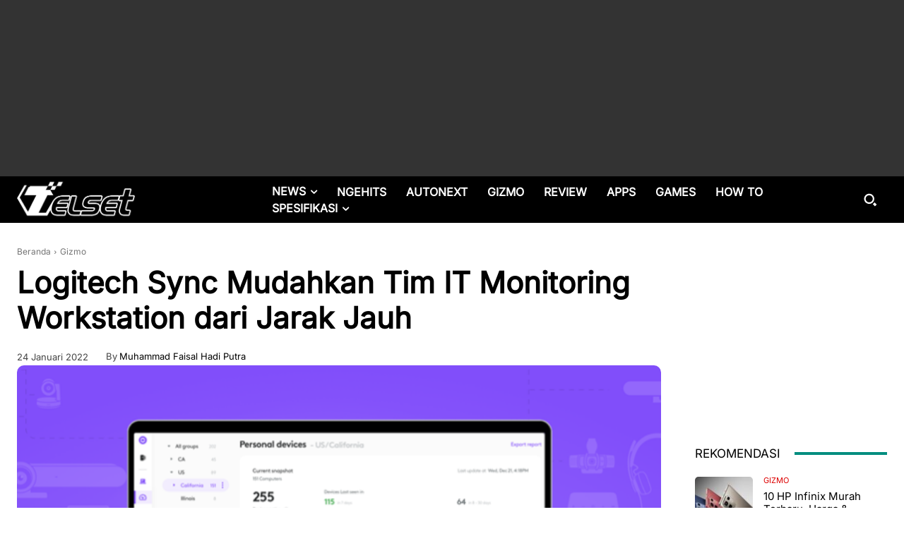

--- FILE ---
content_type: text/html; charset=UTF-8
request_url: https://telset.id/wp-admin/admin-ajax.php?td_theme_name=Newspaper&v=12.7.3
body_size: -151
content:
{"410664":29}

--- FILE ---
content_type: text/html; charset=utf-8
request_url: https://www.google.com/recaptcha/api2/aframe
body_size: 259
content:
<!DOCTYPE HTML><html><head><meta http-equiv="content-type" content="text/html; charset=UTF-8"></head><body><script nonce="pCDuuV-_l3THki3jXvcY8g">/** Anti-fraud and anti-abuse applications only. See google.com/recaptcha */ try{var clients={'sodar':'https://pagead2.googlesyndication.com/pagead/sodar?'};window.addEventListener("message",function(a){try{if(a.source===window.parent){var b=JSON.parse(a.data);var c=clients[b['id']];if(c){var d=document.createElement('img');d.src=c+b['params']+'&rc='+(localStorage.getItem("rc::a")?sessionStorage.getItem("rc::b"):"");window.document.body.appendChild(d);sessionStorage.setItem("rc::e",parseInt(sessionStorage.getItem("rc::e")||0)+1);localStorage.setItem("rc::h",'1768744321058');}}}catch(b){}});window.parent.postMessage("_grecaptcha_ready", "*");}catch(b){}</script></body></html>

--- FILE ---
content_type: application/javascript; charset=utf-8
request_url: https://fundingchoicesmessages.google.com/f/AGSKWxUMbV9Ttq7p1dIhcgydodIRTarlezIBTWM2l0bV1PjJxnpW2V36gmWyn835qZSIzBnFEiJ_sTHBTXA8TBeyH2fBB8Qqa0ubZBbPYXFydEiwjzM85lqjITJo3WC2uePXVQoa75Xg7xKEEX6P-V2XdKFBVrfZhqm6xuaxNek-deKv6RO82FZvIYG2pdEI/_/adzonebelowplayer.?ad_partner=/inc/ad-/adexample?/ad-leaderboard.
body_size: -1291
content:
window['bf107e0c-8412-4155-a795-975d25de9821'] = true;